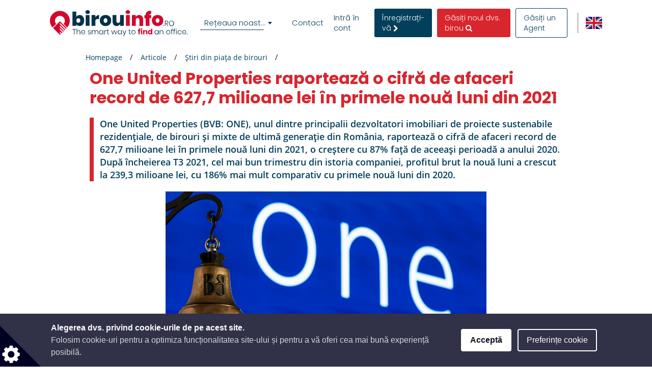

--- FILE ---
content_type: text/html; charset=utf-8
request_url: https://www.google.com/recaptcha/api2/anchor?ar=1&k=6LcHCuMZAAAAAL9nsJsX_rLXWwcp7oGhaPj1Qq3N&co=aHR0cHM6Ly93d3cuYmlyb3VpbmZvLnJvOjQ0Mw..&hl=ro&type=image&v=N67nZn4AqZkNcbeMu4prBgzg&theme=light&size=normal&anchor-ms=20000&execute-ms=30000&cb=jej4q48w2tm7
body_size: 49646
content:
<!DOCTYPE HTML><html dir="ltr" lang="ro"><head><meta http-equiv="Content-Type" content="text/html; charset=UTF-8">
<meta http-equiv="X-UA-Compatible" content="IE=edge">
<title>reCAPTCHA</title>
<style type="text/css">
/* cyrillic-ext */
@font-face {
  font-family: 'Roboto';
  font-style: normal;
  font-weight: 400;
  font-stretch: 100%;
  src: url(//fonts.gstatic.com/s/roboto/v48/KFO7CnqEu92Fr1ME7kSn66aGLdTylUAMa3GUBHMdazTgWw.woff2) format('woff2');
  unicode-range: U+0460-052F, U+1C80-1C8A, U+20B4, U+2DE0-2DFF, U+A640-A69F, U+FE2E-FE2F;
}
/* cyrillic */
@font-face {
  font-family: 'Roboto';
  font-style: normal;
  font-weight: 400;
  font-stretch: 100%;
  src: url(//fonts.gstatic.com/s/roboto/v48/KFO7CnqEu92Fr1ME7kSn66aGLdTylUAMa3iUBHMdazTgWw.woff2) format('woff2');
  unicode-range: U+0301, U+0400-045F, U+0490-0491, U+04B0-04B1, U+2116;
}
/* greek-ext */
@font-face {
  font-family: 'Roboto';
  font-style: normal;
  font-weight: 400;
  font-stretch: 100%;
  src: url(//fonts.gstatic.com/s/roboto/v48/KFO7CnqEu92Fr1ME7kSn66aGLdTylUAMa3CUBHMdazTgWw.woff2) format('woff2');
  unicode-range: U+1F00-1FFF;
}
/* greek */
@font-face {
  font-family: 'Roboto';
  font-style: normal;
  font-weight: 400;
  font-stretch: 100%;
  src: url(//fonts.gstatic.com/s/roboto/v48/KFO7CnqEu92Fr1ME7kSn66aGLdTylUAMa3-UBHMdazTgWw.woff2) format('woff2');
  unicode-range: U+0370-0377, U+037A-037F, U+0384-038A, U+038C, U+038E-03A1, U+03A3-03FF;
}
/* math */
@font-face {
  font-family: 'Roboto';
  font-style: normal;
  font-weight: 400;
  font-stretch: 100%;
  src: url(//fonts.gstatic.com/s/roboto/v48/KFO7CnqEu92Fr1ME7kSn66aGLdTylUAMawCUBHMdazTgWw.woff2) format('woff2');
  unicode-range: U+0302-0303, U+0305, U+0307-0308, U+0310, U+0312, U+0315, U+031A, U+0326-0327, U+032C, U+032F-0330, U+0332-0333, U+0338, U+033A, U+0346, U+034D, U+0391-03A1, U+03A3-03A9, U+03B1-03C9, U+03D1, U+03D5-03D6, U+03F0-03F1, U+03F4-03F5, U+2016-2017, U+2034-2038, U+203C, U+2040, U+2043, U+2047, U+2050, U+2057, U+205F, U+2070-2071, U+2074-208E, U+2090-209C, U+20D0-20DC, U+20E1, U+20E5-20EF, U+2100-2112, U+2114-2115, U+2117-2121, U+2123-214F, U+2190, U+2192, U+2194-21AE, U+21B0-21E5, U+21F1-21F2, U+21F4-2211, U+2213-2214, U+2216-22FF, U+2308-230B, U+2310, U+2319, U+231C-2321, U+2336-237A, U+237C, U+2395, U+239B-23B7, U+23D0, U+23DC-23E1, U+2474-2475, U+25AF, U+25B3, U+25B7, U+25BD, U+25C1, U+25CA, U+25CC, U+25FB, U+266D-266F, U+27C0-27FF, U+2900-2AFF, U+2B0E-2B11, U+2B30-2B4C, U+2BFE, U+3030, U+FF5B, U+FF5D, U+1D400-1D7FF, U+1EE00-1EEFF;
}
/* symbols */
@font-face {
  font-family: 'Roboto';
  font-style: normal;
  font-weight: 400;
  font-stretch: 100%;
  src: url(//fonts.gstatic.com/s/roboto/v48/KFO7CnqEu92Fr1ME7kSn66aGLdTylUAMaxKUBHMdazTgWw.woff2) format('woff2');
  unicode-range: U+0001-000C, U+000E-001F, U+007F-009F, U+20DD-20E0, U+20E2-20E4, U+2150-218F, U+2190, U+2192, U+2194-2199, U+21AF, U+21E6-21F0, U+21F3, U+2218-2219, U+2299, U+22C4-22C6, U+2300-243F, U+2440-244A, U+2460-24FF, U+25A0-27BF, U+2800-28FF, U+2921-2922, U+2981, U+29BF, U+29EB, U+2B00-2BFF, U+4DC0-4DFF, U+FFF9-FFFB, U+10140-1018E, U+10190-1019C, U+101A0, U+101D0-101FD, U+102E0-102FB, U+10E60-10E7E, U+1D2C0-1D2D3, U+1D2E0-1D37F, U+1F000-1F0FF, U+1F100-1F1AD, U+1F1E6-1F1FF, U+1F30D-1F30F, U+1F315, U+1F31C, U+1F31E, U+1F320-1F32C, U+1F336, U+1F378, U+1F37D, U+1F382, U+1F393-1F39F, U+1F3A7-1F3A8, U+1F3AC-1F3AF, U+1F3C2, U+1F3C4-1F3C6, U+1F3CA-1F3CE, U+1F3D4-1F3E0, U+1F3ED, U+1F3F1-1F3F3, U+1F3F5-1F3F7, U+1F408, U+1F415, U+1F41F, U+1F426, U+1F43F, U+1F441-1F442, U+1F444, U+1F446-1F449, U+1F44C-1F44E, U+1F453, U+1F46A, U+1F47D, U+1F4A3, U+1F4B0, U+1F4B3, U+1F4B9, U+1F4BB, U+1F4BF, U+1F4C8-1F4CB, U+1F4D6, U+1F4DA, U+1F4DF, U+1F4E3-1F4E6, U+1F4EA-1F4ED, U+1F4F7, U+1F4F9-1F4FB, U+1F4FD-1F4FE, U+1F503, U+1F507-1F50B, U+1F50D, U+1F512-1F513, U+1F53E-1F54A, U+1F54F-1F5FA, U+1F610, U+1F650-1F67F, U+1F687, U+1F68D, U+1F691, U+1F694, U+1F698, U+1F6AD, U+1F6B2, U+1F6B9-1F6BA, U+1F6BC, U+1F6C6-1F6CF, U+1F6D3-1F6D7, U+1F6E0-1F6EA, U+1F6F0-1F6F3, U+1F6F7-1F6FC, U+1F700-1F7FF, U+1F800-1F80B, U+1F810-1F847, U+1F850-1F859, U+1F860-1F887, U+1F890-1F8AD, U+1F8B0-1F8BB, U+1F8C0-1F8C1, U+1F900-1F90B, U+1F93B, U+1F946, U+1F984, U+1F996, U+1F9E9, U+1FA00-1FA6F, U+1FA70-1FA7C, U+1FA80-1FA89, U+1FA8F-1FAC6, U+1FACE-1FADC, U+1FADF-1FAE9, U+1FAF0-1FAF8, U+1FB00-1FBFF;
}
/* vietnamese */
@font-face {
  font-family: 'Roboto';
  font-style: normal;
  font-weight: 400;
  font-stretch: 100%;
  src: url(//fonts.gstatic.com/s/roboto/v48/KFO7CnqEu92Fr1ME7kSn66aGLdTylUAMa3OUBHMdazTgWw.woff2) format('woff2');
  unicode-range: U+0102-0103, U+0110-0111, U+0128-0129, U+0168-0169, U+01A0-01A1, U+01AF-01B0, U+0300-0301, U+0303-0304, U+0308-0309, U+0323, U+0329, U+1EA0-1EF9, U+20AB;
}
/* latin-ext */
@font-face {
  font-family: 'Roboto';
  font-style: normal;
  font-weight: 400;
  font-stretch: 100%;
  src: url(//fonts.gstatic.com/s/roboto/v48/KFO7CnqEu92Fr1ME7kSn66aGLdTylUAMa3KUBHMdazTgWw.woff2) format('woff2');
  unicode-range: U+0100-02BA, U+02BD-02C5, U+02C7-02CC, U+02CE-02D7, U+02DD-02FF, U+0304, U+0308, U+0329, U+1D00-1DBF, U+1E00-1E9F, U+1EF2-1EFF, U+2020, U+20A0-20AB, U+20AD-20C0, U+2113, U+2C60-2C7F, U+A720-A7FF;
}
/* latin */
@font-face {
  font-family: 'Roboto';
  font-style: normal;
  font-weight: 400;
  font-stretch: 100%;
  src: url(//fonts.gstatic.com/s/roboto/v48/KFO7CnqEu92Fr1ME7kSn66aGLdTylUAMa3yUBHMdazQ.woff2) format('woff2');
  unicode-range: U+0000-00FF, U+0131, U+0152-0153, U+02BB-02BC, U+02C6, U+02DA, U+02DC, U+0304, U+0308, U+0329, U+2000-206F, U+20AC, U+2122, U+2191, U+2193, U+2212, U+2215, U+FEFF, U+FFFD;
}
/* cyrillic-ext */
@font-face {
  font-family: 'Roboto';
  font-style: normal;
  font-weight: 500;
  font-stretch: 100%;
  src: url(//fonts.gstatic.com/s/roboto/v48/KFO7CnqEu92Fr1ME7kSn66aGLdTylUAMa3GUBHMdazTgWw.woff2) format('woff2');
  unicode-range: U+0460-052F, U+1C80-1C8A, U+20B4, U+2DE0-2DFF, U+A640-A69F, U+FE2E-FE2F;
}
/* cyrillic */
@font-face {
  font-family: 'Roboto';
  font-style: normal;
  font-weight: 500;
  font-stretch: 100%;
  src: url(//fonts.gstatic.com/s/roboto/v48/KFO7CnqEu92Fr1ME7kSn66aGLdTylUAMa3iUBHMdazTgWw.woff2) format('woff2');
  unicode-range: U+0301, U+0400-045F, U+0490-0491, U+04B0-04B1, U+2116;
}
/* greek-ext */
@font-face {
  font-family: 'Roboto';
  font-style: normal;
  font-weight: 500;
  font-stretch: 100%;
  src: url(//fonts.gstatic.com/s/roboto/v48/KFO7CnqEu92Fr1ME7kSn66aGLdTylUAMa3CUBHMdazTgWw.woff2) format('woff2');
  unicode-range: U+1F00-1FFF;
}
/* greek */
@font-face {
  font-family: 'Roboto';
  font-style: normal;
  font-weight: 500;
  font-stretch: 100%;
  src: url(//fonts.gstatic.com/s/roboto/v48/KFO7CnqEu92Fr1ME7kSn66aGLdTylUAMa3-UBHMdazTgWw.woff2) format('woff2');
  unicode-range: U+0370-0377, U+037A-037F, U+0384-038A, U+038C, U+038E-03A1, U+03A3-03FF;
}
/* math */
@font-face {
  font-family: 'Roboto';
  font-style: normal;
  font-weight: 500;
  font-stretch: 100%;
  src: url(//fonts.gstatic.com/s/roboto/v48/KFO7CnqEu92Fr1ME7kSn66aGLdTylUAMawCUBHMdazTgWw.woff2) format('woff2');
  unicode-range: U+0302-0303, U+0305, U+0307-0308, U+0310, U+0312, U+0315, U+031A, U+0326-0327, U+032C, U+032F-0330, U+0332-0333, U+0338, U+033A, U+0346, U+034D, U+0391-03A1, U+03A3-03A9, U+03B1-03C9, U+03D1, U+03D5-03D6, U+03F0-03F1, U+03F4-03F5, U+2016-2017, U+2034-2038, U+203C, U+2040, U+2043, U+2047, U+2050, U+2057, U+205F, U+2070-2071, U+2074-208E, U+2090-209C, U+20D0-20DC, U+20E1, U+20E5-20EF, U+2100-2112, U+2114-2115, U+2117-2121, U+2123-214F, U+2190, U+2192, U+2194-21AE, U+21B0-21E5, U+21F1-21F2, U+21F4-2211, U+2213-2214, U+2216-22FF, U+2308-230B, U+2310, U+2319, U+231C-2321, U+2336-237A, U+237C, U+2395, U+239B-23B7, U+23D0, U+23DC-23E1, U+2474-2475, U+25AF, U+25B3, U+25B7, U+25BD, U+25C1, U+25CA, U+25CC, U+25FB, U+266D-266F, U+27C0-27FF, U+2900-2AFF, U+2B0E-2B11, U+2B30-2B4C, U+2BFE, U+3030, U+FF5B, U+FF5D, U+1D400-1D7FF, U+1EE00-1EEFF;
}
/* symbols */
@font-face {
  font-family: 'Roboto';
  font-style: normal;
  font-weight: 500;
  font-stretch: 100%;
  src: url(//fonts.gstatic.com/s/roboto/v48/KFO7CnqEu92Fr1ME7kSn66aGLdTylUAMaxKUBHMdazTgWw.woff2) format('woff2');
  unicode-range: U+0001-000C, U+000E-001F, U+007F-009F, U+20DD-20E0, U+20E2-20E4, U+2150-218F, U+2190, U+2192, U+2194-2199, U+21AF, U+21E6-21F0, U+21F3, U+2218-2219, U+2299, U+22C4-22C6, U+2300-243F, U+2440-244A, U+2460-24FF, U+25A0-27BF, U+2800-28FF, U+2921-2922, U+2981, U+29BF, U+29EB, U+2B00-2BFF, U+4DC0-4DFF, U+FFF9-FFFB, U+10140-1018E, U+10190-1019C, U+101A0, U+101D0-101FD, U+102E0-102FB, U+10E60-10E7E, U+1D2C0-1D2D3, U+1D2E0-1D37F, U+1F000-1F0FF, U+1F100-1F1AD, U+1F1E6-1F1FF, U+1F30D-1F30F, U+1F315, U+1F31C, U+1F31E, U+1F320-1F32C, U+1F336, U+1F378, U+1F37D, U+1F382, U+1F393-1F39F, U+1F3A7-1F3A8, U+1F3AC-1F3AF, U+1F3C2, U+1F3C4-1F3C6, U+1F3CA-1F3CE, U+1F3D4-1F3E0, U+1F3ED, U+1F3F1-1F3F3, U+1F3F5-1F3F7, U+1F408, U+1F415, U+1F41F, U+1F426, U+1F43F, U+1F441-1F442, U+1F444, U+1F446-1F449, U+1F44C-1F44E, U+1F453, U+1F46A, U+1F47D, U+1F4A3, U+1F4B0, U+1F4B3, U+1F4B9, U+1F4BB, U+1F4BF, U+1F4C8-1F4CB, U+1F4D6, U+1F4DA, U+1F4DF, U+1F4E3-1F4E6, U+1F4EA-1F4ED, U+1F4F7, U+1F4F9-1F4FB, U+1F4FD-1F4FE, U+1F503, U+1F507-1F50B, U+1F50D, U+1F512-1F513, U+1F53E-1F54A, U+1F54F-1F5FA, U+1F610, U+1F650-1F67F, U+1F687, U+1F68D, U+1F691, U+1F694, U+1F698, U+1F6AD, U+1F6B2, U+1F6B9-1F6BA, U+1F6BC, U+1F6C6-1F6CF, U+1F6D3-1F6D7, U+1F6E0-1F6EA, U+1F6F0-1F6F3, U+1F6F7-1F6FC, U+1F700-1F7FF, U+1F800-1F80B, U+1F810-1F847, U+1F850-1F859, U+1F860-1F887, U+1F890-1F8AD, U+1F8B0-1F8BB, U+1F8C0-1F8C1, U+1F900-1F90B, U+1F93B, U+1F946, U+1F984, U+1F996, U+1F9E9, U+1FA00-1FA6F, U+1FA70-1FA7C, U+1FA80-1FA89, U+1FA8F-1FAC6, U+1FACE-1FADC, U+1FADF-1FAE9, U+1FAF0-1FAF8, U+1FB00-1FBFF;
}
/* vietnamese */
@font-face {
  font-family: 'Roboto';
  font-style: normal;
  font-weight: 500;
  font-stretch: 100%;
  src: url(//fonts.gstatic.com/s/roboto/v48/KFO7CnqEu92Fr1ME7kSn66aGLdTylUAMa3OUBHMdazTgWw.woff2) format('woff2');
  unicode-range: U+0102-0103, U+0110-0111, U+0128-0129, U+0168-0169, U+01A0-01A1, U+01AF-01B0, U+0300-0301, U+0303-0304, U+0308-0309, U+0323, U+0329, U+1EA0-1EF9, U+20AB;
}
/* latin-ext */
@font-face {
  font-family: 'Roboto';
  font-style: normal;
  font-weight: 500;
  font-stretch: 100%;
  src: url(//fonts.gstatic.com/s/roboto/v48/KFO7CnqEu92Fr1ME7kSn66aGLdTylUAMa3KUBHMdazTgWw.woff2) format('woff2');
  unicode-range: U+0100-02BA, U+02BD-02C5, U+02C7-02CC, U+02CE-02D7, U+02DD-02FF, U+0304, U+0308, U+0329, U+1D00-1DBF, U+1E00-1E9F, U+1EF2-1EFF, U+2020, U+20A0-20AB, U+20AD-20C0, U+2113, U+2C60-2C7F, U+A720-A7FF;
}
/* latin */
@font-face {
  font-family: 'Roboto';
  font-style: normal;
  font-weight: 500;
  font-stretch: 100%;
  src: url(//fonts.gstatic.com/s/roboto/v48/KFO7CnqEu92Fr1ME7kSn66aGLdTylUAMa3yUBHMdazQ.woff2) format('woff2');
  unicode-range: U+0000-00FF, U+0131, U+0152-0153, U+02BB-02BC, U+02C6, U+02DA, U+02DC, U+0304, U+0308, U+0329, U+2000-206F, U+20AC, U+2122, U+2191, U+2193, U+2212, U+2215, U+FEFF, U+FFFD;
}
/* cyrillic-ext */
@font-face {
  font-family: 'Roboto';
  font-style: normal;
  font-weight: 900;
  font-stretch: 100%;
  src: url(//fonts.gstatic.com/s/roboto/v48/KFO7CnqEu92Fr1ME7kSn66aGLdTylUAMa3GUBHMdazTgWw.woff2) format('woff2');
  unicode-range: U+0460-052F, U+1C80-1C8A, U+20B4, U+2DE0-2DFF, U+A640-A69F, U+FE2E-FE2F;
}
/* cyrillic */
@font-face {
  font-family: 'Roboto';
  font-style: normal;
  font-weight: 900;
  font-stretch: 100%;
  src: url(//fonts.gstatic.com/s/roboto/v48/KFO7CnqEu92Fr1ME7kSn66aGLdTylUAMa3iUBHMdazTgWw.woff2) format('woff2');
  unicode-range: U+0301, U+0400-045F, U+0490-0491, U+04B0-04B1, U+2116;
}
/* greek-ext */
@font-face {
  font-family: 'Roboto';
  font-style: normal;
  font-weight: 900;
  font-stretch: 100%;
  src: url(//fonts.gstatic.com/s/roboto/v48/KFO7CnqEu92Fr1ME7kSn66aGLdTylUAMa3CUBHMdazTgWw.woff2) format('woff2');
  unicode-range: U+1F00-1FFF;
}
/* greek */
@font-face {
  font-family: 'Roboto';
  font-style: normal;
  font-weight: 900;
  font-stretch: 100%;
  src: url(//fonts.gstatic.com/s/roboto/v48/KFO7CnqEu92Fr1ME7kSn66aGLdTylUAMa3-UBHMdazTgWw.woff2) format('woff2');
  unicode-range: U+0370-0377, U+037A-037F, U+0384-038A, U+038C, U+038E-03A1, U+03A3-03FF;
}
/* math */
@font-face {
  font-family: 'Roboto';
  font-style: normal;
  font-weight: 900;
  font-stretch: 100%;
  src: url(//fonts.gstatic.com/s/roboto/v48/KFO7CnqEu92Fr1ME7kSn66aGLdTylUAMawCUBHMdazTgWw.woff2) format('woff2');
  unicode-range: U+0302-0303, U+0305, U+0307-0308, U+0310, U+0312, U+0315, U+031A, U+0326-0327, U+032C, U+032F-0330, U+0332-0333, U+0338, U+033A, U+0346, U+034D, U+0391-03A1, U+03A3-03A9, U+03B1-03C9, U+03D1, U+03D5-03D6, U+03F0-03F1, U+03F4-03F5, U+2016-2017, U+2034-2038, U+203C, U+2040, U+2043, U+2047, U+2050, U+2057, U+205F, U+2070-2071, U+2074-208E, U+2090-209C, U+20D0-20DC, U+20E1, U+20E5-20EF, U+2100-2112, U+2114-2115, U+2117-2121, U+2123-214F, U+2190, U+2192, U+2194-21AE, U+21B0-21E5, U+21F1-21F2, U+21F4-2211, U+2213-2214, U+2216-22FF, U+2308-230B, U+2310, U+2319, U+231C-2321, U+2336-237A, U+237C, U+2395, U+239B-23B7, U+23D0, U+23DC-23E1, U+2474-2475, U+25AF, U+25B3, U+25B7, U+25BD, U+25C1, U+25CA, U+25CC, U+25FB, U+266D-266F, U+27C0-27FF, U+2900-2AFF, U+2B0E-2B11, U+2B30-2B4C, U+2BFE, U+3030, U+FF5B, U+FF5D, U+1D400-1D7FF, U+1EE00-1EEFF;
}
/* symbols */
@font-face {
  font-family: 'Roboto';
  font-style: normal;
  font-weight: 900;
  font-stretch: 100%;
  src: url(//fonts.gstatic.com/s/roboto/v48/KFO7CnqEu92Fr1ME7kSn66aGLdTylUAMaxKUBHMdazTgWw.woff2) format('woff2');
  unicode-range: U+0001-000C, U+000E-001F, U+007F-009F, U+20DD-20E0, U+20E2-20E4, U+2150-218F, U+2190, U+2192, U+2194-2199, U+21AF, U+21E6-21F0, U+21F3, U+2218-2219, U+2299, U+22C4-22C6, U+2300-243F, U+2440-244A, U+2460-24FF, U+25A0-27BF, U+2800-28FF, U+2921-2922, U+2981, U+29BF, U+29EB, U+2B00-2BFF, U+4DC0-4DFF, U+FFF9-FFFB, U+10140-1018E, U+10190-1019C, U+101A0, U+101D0-101FD, U+102E0-102FB, U+10E60-10E7E, U+1D2C0-1D2D3, U+1D2E0-1D37F, U+1F000-1F0FF, U+1F100-1F1AD, U+1F1E6-1F1FF, U+1F30D-1F30F, U+1F315, U+1F31C, U+1F31E, U+1F320-1F32C, U+1F336, U+1F378, U+1F37D, U+1F382, U+1F393-1F39F, U+1F3A7-1F3A8, U+1F3AC-1F3AF, U+1F3C2, U+1F3C4-1F3C6, U+1F3CA-1F3CE, U+1F3D4-1F3E0, U+1F3ED, U+1F3F1-1F3F3, U+1F3F5-1F3F7, U+1F408, U+1F415, U+1F41F, U+1F426, U+1F43F, U+1F441-1F442, U+1F444, U+1F446-1F449, U+1F44C-1F44E, U+1F453, U+1F46A, U+1F47D, U+1F4A3, U+1F4B0, U+1F4B3, U+1F4B9, U+1F4BB, U+1F4BF, U+1F4C8-1F4CB, U+1F4D6, U+1F4DA, U+1F4DF, U+1F4E3-1F4E6, U+1F4EA-1F4ED, U+1F4F7, U+1F4F9-1F4FB, U+1F4FD-1F4FE, U+1F503, U+1F507-1F50B, U+1F50D, U+1F512-1F513, U+1F53E-1F54A, U+1F54F-1F5FA, U+1F610, U+1F650-1F67F, U+1F687, U+1F68D, U+1F691, U+1F694, U+1F698, U+1F6AD, U+1F6B2, U+1F6B9-1F6BA, U+1F6BC, U+1F6C6-1F6CF, U+1F6D3-1F6D7, U+1F6E0-1F6EA, U+1F6F0-1F6F3, U+1F6F7-1F6FC, U+1F700-1F7FF, U+1F800-1F80B, U+1F810-1F847, U+1F850-1F859, U+1F860-1F887, U+1F890-1F8AD, U+1F8B0-1F8BB, U+1F8C0-1F8C1, U+1F900-1F90B, U+1F93B, U+1F946, U+1F984, U+1F996, U+1F9E9, U+1FA00-1FA6F, U+1FA70-1FA7C, U+1FA80-1FA89, U+1FA8F-1FAC6, U+1FACE-1FADC, U+1FADF-1FAE9, U+1FAF0-1FAF8, U+1FB00-1FBFF;
}
/* vietnamese */
@font-face {
  font-family: 'Roboto';
  font-style: normal;
  font-weight: 900;
  font-stretch: 100%;
  src: url(//fonts.gstatic.com/s/roboto/v48/KFO7CnqEu92Fr1ME7kSn66aGLdTylUAMa3OUBHMdazTgWw.woff2) format('woff2');
  unicode-range: U+0102-0103, U+0110-0111, U+0128-0129, U+0168-0169, U+01A0-01A1, U+01AF-01B0, U+0300-0301, U+0303-0304, U+0308-0309, U+0323, U+0329, U+1EA0-1EF9, U+20AB;
}
/* latin-ext */
@font-face {
  font-family: 'Roboto';
  font-style: normal;
  font-weight: 900;
  font-stretch: 100%;
  src: url(//fonts.gstatic.com/s/roboto/v48/KFO7CnqEu92Fr1ME7kSn66aGLdTylUAMa3KUBHMdazTgWw.woff2) format('woff2');
  unicode-range: U+0100-02BA, U+02BD-02C5, U+02C7-02CC, U+02CE-02D7, U+02DD-02FF, U+0304, U+0308, U+0329, U+1D00-1DBF, U+1E00-1E9F, U+1EF2-1EFF, U+2020, U+20A0-20AB, U+20AD-20C0, U+2113, U+2C60-2C7F, U+A720-A7FF;
}
/* latin */
@font-face {
  font-family: 'Roboto';
  font-style: normal;
  font-weight: 900;
  font-stretch: 100%;
  src: url(//fonts.gstatic.com/s/roboto/v48/KFO7CnqEu92Fr1ME7kSn66aGLdTylUAMa3yUBHMdazQ.woff2) format('woff2');
  unicode-range: U+0000-00FF, U+0131, U+0152-0153, U+02BB-02BC, U+02C6, U+02DA, U+02DC, U+0304, U+0308, U+0329, U+2000-206F, U+20AC, U+2122, U+2191, U+2193, U+2212, U+2215, U+FEFF, U+FFFD;
}

</style>
<link rel="stylesheet" type="text/css" href="https://www.gstatic.com/recaptcha/releases/N67nZn4AqZkNcbeMu4prBgzg/styles__ltr.css">
<script nonce="wQyYjqn9wd728OuYJQyZtQ" type="text/javascript">window['__recaptcha_api'] = 'https://www.google.com/recaptcha/api2/';</script>
<script type="text/javascript" src="https://www.gstatic.com/recaptcha/releases/N67nZn4AqZkNcbeMu4prBgzg/recaptcha__ro.js" nonce="wQyYjqn9wd728OuYJQyZtQ">
      
    </script></head>
<body><div id="rc-anchor-alert" class="rc-anchor-alert"></div>
<input type="hidden" id="recaptcha-token" value="[base64]">
<script type="text/javascript" nonce="wQyYjqn9wd728OuYJQyZtQ">
      recaptcha.anchor.Main.init("[\x22ainput\x22,[\x22bgdata\x22,\x22\x22,\[base64]/[base64]/MjU1Ong/[base64]/[base64]/[base64]/[base64]/[base64]/[base64]/[base64]/[base64]/[base64]/[base64]/[base64]/[base64]/[base64]/[base64]/[base64]\\u003d\x22,\[base64]\x22,\x22wpbDnsK7wpXDksKAwrXCl1pYNxzCk8OYfcKmBkl3woJYwr/ChMKZw6LDmSzCksKtwpPDhwtEEVMBJ1LCoUPDvsOyw51swrM1E8KdwqnCicOAw4sRw5FBw448wpZkwqxbG8OgCMKFHcOOXcKRw7MrHMOrasOLwq3DvjzCjMOZKErCscOgw6lnwptuYllMXRLDrHtDwonCjcOSdWY/wpfCkCfDoDwdf8KbQ095WCUQOMKQZUdUBMOFIMOjWlzDj8OteWHDmMKOwr5NdW/CrcK8wrjDk1/Dt23Dn3ZOw7fCmsKqMsOKasKYYU3DicO7fsOHwpDCtgrCqRRuwqLCvsKfw6/ChWPDij3DhsOQKsKmBUJ5HcKPw4XDvMKewoU5w4nDocOidsONw4pwwow/cT/DhcKNw4YhXw19woJSOxjCqy7Chj3ChBlzw5ANXsKRwonDohp3wpt0OVvDlTrCl8KSDVFzw5sNVMKhwrskRMKRw644B13CgmDDvBBHwp3DqMKow5Iyw4d9Ey/DrMOTw7nDmRM4woLCgD/DkcOfIGdSw6xfMsOAw4xjFMOCYsKrRsKvwpDCucK5wr0sBMKQw7sdMwXCmyonJHvDhj1Va8K9NMOyNiUlw4hXwrrDlMOBS8OQw4LDjcOEYMO/b8O8ZMK7wqnDmFLDsgYNYwE8wpvCrsKhNcKvw6vCr8K3NnI1VVNoEMOYQ1nDssOuJGvCnXQnacKGwqjDqMOmw7BRdcKFDcKCwoUpw4gjawzCtMO2w57CisKibz4ww6Q2w5DCkMKKcsKqNsORccKLNsKvM3YwwoEtVVspFj7CtHhlw5zDow1Vwq9WFSZ6U8OqGMKEwrQ/GcK8Bx8jwrsORcO1w40XeMO1w5lDw6s0CBDDqcO+w7JAC8Kkw7pVecOJSwrCnVXCqmXCoBrCjhXCkTtrT8OHbcOow7QHORgbDsKkwrjChzYrU8KIw490DcKSN8OFwp4Nwq09wqQ1w4fDt0TCmMOHeMKCLcO2Bi/DksK7wqRdCGzDg35dw41Uw4LDj2EBw6IBe1VOU1PClyAxL8KTJMKCw7hqQ8OWw4XCgMOIwrwTIwbCnMKCw4rDncKGY8K4CzNgLmMqwpAZw7cQw6ViwrzCkR/CvMKfw4kswqZ0JsODKw3CiCdMwrrCpsOWwo3CgQvCt0UQUsKnYMKMHsOZd8KROk/Cngc7Eys+dFzDjhtTwqbCjsOkYcKDw6oAWsOGNsKpBcKdTlhgQSRPDQXDsHIHwr5pw6vDpEtqf8Kmw63DpcOBFsKcw4xBCU8XOcOHwrvChBrDtgrClMOmWXdRwqogwqJ3ecKVTi7ChsOYw7DCgSXCmn5kw4fDmH3DlSrCoTFRwr/DucOMwrkIw5UhecKGFk7Cq8KOPcOVwo3DpzEewp/DrsK7NSkSYcOvJGgqdMOda1HDo8KNw5XDvk9QOysQw5rCjsO6w4pwwr3DoG7CsSZFw4jCvgd0wrYWQhsRcEvCqMKLw4/CocKJw5YvEhbCuTtewrRqV8KgRcKAwr/CryIKdBDCu0HDrlw/w5wZwrjDnjR+X0t6M8Kmw7x4w4BAwrwYw4LDtRXCogvCvsOPwoXDpSIKQMK/wrrDvTV+ScOLw47DksKnw4PDtjrCtWhiesOOJ8KMC8Ktw7fDn8K+PwUnwpjDksOKdkoGG8K6fwjCjWgswrQCYW1DXsOUQn/[base64]/Dg8Onw4XDnsKFG8Kew7/Ckh7CjUHDp3ZZwppiw50/w4xAfsK6w4vDksKSCsOtwoDDmXPDhsKgLcOcwpjCiMKuw67CnMKswrlxwrIxwoIkTDrDgRXChWVWScKLbMObZ8KHw4fChxxMw7MKPSrDkkcjwo1HUwLDnsKew53DgsOawrTCgBZ5w4bDosO/DsOywoxtwq4UasKmw7BoZ8KwworDgAfCtsKuw5zDgTxrHcOKwrVJPjXCgsKqDV3DpMO+H0F3KyTDkFvCn0RswqU5XMKvasOsw7fCv8KtB2bDmsOJwqHDl8KUw6Fcw4ddVMKxwpzCssKNw6bDs27CgcKvDi5XY1/[base64]/DlsKjw7fDv07Cg8OFw4ZEb17DnGrCuQwjwp96I8K6QMO0wqNXcE0bVcOfwrpwKsKVdAbDmSTDpR0/IjAhO8K0woxWQsKZwodjwp5tw4DCiF1BwoFUehrDjsO0LsOXAgHDtDBFAHjDmG7ChMK+bcO8GQMgd1jDkMOjw5HDjyLCljkswr/ChCDCksKbw5XDtcOdNsKCw4bDqcO6Sw0pD8KKw53DpmNfw7XDvmHDpsK+NkbDllBJdVg3w57CrVbCpMKjwpLDvlZ1w4sFw7Bow60edVzCiifCnsKNw6fDn8K3W8K+GUg7RXLDj8OOFA/[base64]/CtcK7wqLDtjE+JMKRPRjDmynCtELCmDfCuGEjw7RAE8Kfwo/Dt8O2wpsVfVnCmw4bE3DClsO5YcK2JQVIw7hXW8OsLsKQwp/CusO2VT7DgsK7w5TCrDJ5wpfCmcOsKsOja8OEER7Cq8KpY8OBejsCw6sLwpDCrMO5OcOYAsKZwofDuyvCmlk5w7jDnB7DtiJiwpzCmw4Lw4tfXmFBw7s7w6J/LGrDtzTDpcKDw4LCuEHCtMKcOcOJG0JITcKbYsOFwpbDkSHCjsO4CMO1KyzCp8OjwrPDn8KNCzXCrsOfZ8K1wp9fwq7Cs8OtwobCo8OgbjTCnn/CscKNw64YwrvCscKtHiEFFmsWwrfCv1RxKDfCnQFpwpfDt8Kbw5MGLcOxw4Zbwph7wpAERwTCl8Kpw6EvQcOWwpUCZ8K0woRNwqzCjTxeM8K8wo3CqMKXw494woDDrwDDsCcDCDMEXlDCusKiw4BffFAXw63DssKpw6/CpEXChMO/X2UGwrfDmUMCG8K8wpDDpMOFe8KkJsOCwoTCpFJeB1fDphjDt8O2wqvDlFvCi8OqITvDjcKhw5E7e0HCnXXDjBDDuinCuiQrw7DDoz5acxpGY8KZczAfcg3ClsKHYXkPQMOPHcOIwqsEw65IVcKLVFA4wrPCr8KBHRbDqcKyAsKvw7B5wq43WgFIw5XChz/DmDNSw5plw7EVEMO5wrlwSCbDg8KRRHpvw4PDmMKdwo7Dq8KxwqbCrXXDrxPCuUnDvGrDgsK/XWLCtmkcGMK/w7hSw5rClVnDs8OUOmTDkVrDpsO8dsOYFsKvwr/CnX4aw4Unw4wtEMKgw4leworDvzbDpMKPHzHDqwceOsOLViDCnxImRx50AcKSw6zDvMOZw6EjcGfCrMO1fRVswq4GV2nCnCzCh8K7GsKiWcOuX8KMw5rClQrCqFLCvsKRwrpJw71SAcKVwqDChgDDrkjDlBHDixHDiTbCsE/DggUNXlrCowAPcgh/IMK3ahnDsMO7wpvDpMK4wrBLw7Iyw53DsWHCuXpTRMKmPDMcfxzCksOtCEDCv8OTwonDigh1GUPCjsKPwrV/YcKmwptawrIWKMO/NBEkLcOzw5hlW2d5wrszccODwo83woFZA8O2TBTChsKaw5YhwpbDjcOMJsKDwrptWsKPTFLDsn/CiF7CpFh3w4pbXBJLYh7DmSEFNcOtwpVsw5rCp8OHwrrCmU8dKsOySMOtcylnF8OLw7A2worCh25SwpcRw5AYwp7DhicKPjdUQMOQwqHDtmnCnsKfwpfDnzfCq0bCmWc6wr/[base64]/csOzwr4BIFzDpsKfdHLCusK7BEd6XMOIDcKgN8K2w5PChcOMw5VoZ8OvAMOIw6YINkjDjMKNcljCridLwr8Vw4NFDF/DnGhUwqAmMDbCnCLCssOjwqorw6V/D8OhCsKPSsO2acOdw67DsMOvw4TCj3kZw50TDV5kdDgcAMKzX8KsB8KscMKJUAUKwrgxwpPCjMKoGMOFUsKNwp5IOMOxwqk/[base64]/Cv8OSwoAiLWZYwp03byrDk13CjHJmw7jCg8KvTxjCtQ4HZcODBcOCw6XDigMTw7tpw6LCqj1EMcOiw4vCo8KMwpbDiMKXwppTEMOswo03wpHDqSMlX1sAV8K/[base64]/DrsOHwqjCrMK8IMOGw4jCpiLCvcOVwoQIfMKwIlB2woHCscOyw5DCpgXDgXkNw43DuksCw6d9w6rCu8OODwzChMO/w48JwoDCr0taVVDCtTDDhMKTw57DuMKgDsK7wqddQcO+wrHDksOyfEjDuHXCuDdfwqPDnQzDpMKYBDkcKELCjcOvXcK8fFrCrS7CqMKzwpYLwrjCtlPDu2low5LDoXrDoAvDg8ONcsKswo/DhkIrKHbDj0gRBcKTQcOsU0UGImLDoGsgaELCtyp9w6F8wpXDtMORacOtw4PCtcOnw4/DoXBaMcO1Ti3CmV0fw7bCucOlQzkLO8K0w7xnwrMYKC/[base64]/JnXCpBFvBsK8ScOXMsKMwpopIE3Cs8OjR8Kzw7bDtcOxwoYxOS1zw4HDkMKvDsOtwq0BYF7DoizDncOYQcOaFmYWw43DpMKuw78SbsOzwrNEP8K7w4NhJsO3w5lmVsKCOG48wrVPw7TCkcKKwrHDgMK6S8OAwqLCgldTw4bCrW/[base64]/CosOLwrrCp0ktwq/CrlxVwq7CkzZ8egHCtEDDksKjw6Ikw7bCvsO+wqXDr8KWw69ZbCQNBcKMOHsBw6XCncONM8OSJcOPR8Ovw63CvAoXI8O7VsOHwqt7w6HDkjHDti/[base64]/DpcK0w4rDu8KyTXHCiyXCgVbDpCrCo8KTQ8KiE8KqwqNkMMKpw45QcMK5wqgWZ8ODwoh0c1JUaH7DqcORTkDCqA3CtHPDhFzCo1NJGcOXfCw3wp7DgsKAw7w9wq4JQcKhbC/Dv33Cj8KIw64wdXvDj8KdwronMMKCwpLDrMOmM8KXwqnDglUHwpzDuhpfAMOSw4rCgsKPGcK9FMO/w7BcU8KNw5Z8aMOCwrDCliLCvcObdmjCusK1A8ONdcO4wo3CocOBYn/[base64]/H8KDGnAqYcOZdl8bw4cqNsOiwp/[base64]/[base64]/[base64]/CpQEzw7zCvMKzLk3DrcKOw5XCp8OcwqrDu8KXwrN1wpVxwqDDoG51wq7DhU87w5jDv8KYwoZbw4nCgTIrwpfChUHCn8OXwpUPw4ZbUcOxHXBQw5jDoU7DvXXDtgLDj0jCncOcJnsDw7Qhw6HCo0HCnMObw5UXw40xIcOiwpjDt8Kjwq7Chx4JwoXCrsOJShwFwq/[base64]/w4PClsOxDUNqwqcYwpnClMKDwqJ3NcKYBw/[base64]/IANKBULCg1Iqwo7DpklIw7/Do2TCglVpw7EaJ2HCl8OfwrQgw7fDrmJtJsKdXcK5FsKJWTt3KcKvfsO4w4JKWCbDlTvDiMKBYy5PFy8VwpsnLcODw6N/wp/Dkm9Lw63CiSXDosO2wpbDqh/[base64]/wpbChlBJw43DhMOmccOzw7PCqcOocGkmDsOPwrc3Q8OhcF07F8Osw77CgcOjw4/[base64]/Ry0UFW7CvMK8GsOoI0psNmjDoHNmAgEGw741U1fDrzcQeVvCjXB5w4J7w59UZsKVfcO4w5DDhsOnacOiwrA5LnU/d8Kzw6TDqMK3wpgawpQyw5PDqsO3ZMOowoAeacK3wqYnw5XCmsOFw49gXsKCDcOTQ8Okw4Bxw6lxw7d1w6zClTZOw7XDvMKYw5dCdMOPahvDtMKaTR/DkUHCjMOnw4TCsTAvw7LCr8O2TMOqPMKEwo00Q1B5w7fDmsO2wpkLNhfDjMKRwrPDhWgqw43DpsOwUk7DkMOaCnDClcOTMR7CkXYdwrTCnCXDmE18w6J4IsKHLUVfwrnCn8KVw6jDlMKbw7LDt05MNsKew7fCicKfOWAlw4PCrEpIw4TDvml3w5jCjMOSTj/Ds3fCssOKfWlgwpXCtcOTw6lwwp/CssO2w7low47CjcOEHE99MgQPFMO4w4XDlz1vw6MfFwnDqsKuWMKgI8ObAlo1wpnDsEBFwpjDnm7DtMKsw7dqe8Otw7kkbcOnR8OIw4kww67DicKXeErCksKnw53DiMOBw7LCncOdRzcHwq5/[base64]/B8O1wrZeesKpOcKvYDVNW2pTwpPDo8KETxQ9VcK8w78Uw5c+w44zOzpFABFVE8KSQMKNwrPDjsKlwqvCu3nDmcOgHsK7L8OnAsKVw6DDrMK+w5nCnx/CuSEJO3wqek7Dm8OLY8OyNcKRBsKbwpEgAkdASEvCjxnCk3h5wq7DvUJLVMKBw6bDicKGw5hBw6d0wqLDhcKMwqbCvMKWP8OOw5nDvsOswpg9RA7CjcK2wqrCqcOzOkbDiMKAwqjDgsKsfivDiTx/wq9ReMO/w6XDkxwYw7wZaMK/QlAkH1VAwpbDsnoBNcOVQMKhLk0Uc2QWaMO8w4XDn8KdbcKwN3BwAH3CgAcXbhDCjMKdwpLCrHDDuGPCqMOfwrrCqAPDni/CvMORP8KlP8KcwqTClMOlM8K+O8OGw4XCsQbCrWLCnXYYw4vCq8OuAxZ5wrfDlwJZw7E/w7dGwpFzA1Mtwq0Ww6FYTjhmTkrDqkbDrsOgU2BMwosEWAnCknwaesKnBMOww5rDux/CrsKcw7HCmsOXLcO2XDDCkjJBw6jDgk7Cp8Orw4oZwqzCpMKtZDTDjT8cwrfDhRZORRXDisOEwokRw4LDnUVtIcKawro2wrTDjsK7w7rDtXpXw7HChsKWwplYwpJ2OcOiw4LCicKlM8OQFsKRwqPCoMK6wq9ow5nClMKlw5pyf8K+bMO/JcOMw5nCgUTCvcOOKSDCjmDCj1U5wq7CucKGKcOdwqATwocMPHQOwroKF8KAw6giPnULw4I0wp/Dpx/Ck8KNMl4Sw5XChzJqD8OCworDmMO+wrjCkVDDoMKFQhxPwqvDrTZYHcOSwptmwqnCgcOuw5tOw6JDwrnCtWFjbj/Cl8OXDCpnw6DCqMKecBhiwpLDomrCkiofKAzCm3I8NTbCunPCoB9zEkvCvsK6w7zCuTrDvWgSK8Olw58cIcOZwowww7vClsOfKiVYwqLCjErCgRrDgUfCkQQycsOuL8KPwpt8w4DDjjJNwrXCiMKgw4vCrTfCgj9MIjrDg8O7w6QoPlkKK8K4w6LDjBfDoR5/JizDnMKHw5bCisO+TsO8w4fClyUHw49HZF8WOHbDqMOla8KOw4J7w7fChC/DlWHDtWxTf8KIa1wOTA9ce8KdG8O8w7PChgfCqMKIwoprwpjDmzfDkMOdBMOHIcKVdXpscDtZw4RsMXTDrsOtD2MMw4vDvCJKR8O2Z3LDpxzDtk8cJcOLFXzDhcOgwrTCt1s2wr3DqiRzGcOPBlAFRQHChcOzwpYXdRTDn8KrwpDCpcKBwqUNw4/Dm8KCw6jDuV/DhMKjw5zDv2zCnsKZw6fDnMOkPEzCssK5KcOiw5NvfMKAKMOhHsKqYl0Hwq1gcMK1PzXDinPDj2LCu8OzaBTCpUbChcKZwqjCnEfCq8OTwpsobH4LwqBaw684wqzDhsK9XMKBD8K5Dz/Ct8KwbsOUUjtgwqDDksKaw7zDj8K3w5XDh8Krw6Quwq/CpsOOdMOKDsOsw7Bmw700wqgESnLDosOWV8Kzw5IOw4N/wpdnKyVbw61Kw7AmJMOSHHgewpbDsMO9w5jCpcK5SyzDuDfDpgvDhETChcKnE8OyFFLDvsOqBcOcw7BZNArDnVrDgDfCjAgAwpTCtGpDwo/Ch8OdwqRKwq8uDHvDpMOJwpA+Oi8JccO7w6jDocKcAsKQGsKgwr07EMOzw53DrMKOLgl3wpnCsjMQaDVbwrjCvcOTDsOFTzvCsg94wq5EFGfChcOawoxRZyEeOsOWwqRLJcKuLMKGwr9Zw5RDORHCq3xjwq/Cq8KcCmYQw5g4wp4wUcKnw4zCmnHDusKaecOqw5jCnhl2czTDjMO1woTCnmzDlDYdw5ZXM1fCq8OpwqsRQ8OYF8K/WXlOw6jDvkI1w4gafWvDucOYGmVswp4Kw7bCn8O7wpEYwo3CrMOEF8Ktw40SSSB/Dzd2Q8ObecOLw54awrMqw4ZSasOTcypwKB0dw73DljnDvMKkLiIIckEtw4XCvGlPf15jB07DsQfCowMtVlkhw6zDq2rCoRRve38WcGcuBsKdw5YrOy/CvcKowqEFwqskY8OpLMKDFRJJLcO6wqB4wo9Mw7DDssOdZ8OkFSHDu8KsGsKswrfCsjtOw7rDqk3CvRfCksOuw6bDmsOtwqoRw5QeUCciwok4WgVowrfDocOMF8Kbw4jCtMKtw48XMsKLHilYw6o/PMOFw7o/w4tlfsK5w6xdw5MJwp/CjcOTBBvDrGvCmMOQw4jCs3N+WcOxw7DDqgs4F3jDgU84w4YHJ8Krw493Wl/[base64]/DvRsDwpDDscKXw6B7fQLDoz7Ch8OFw7gXw5fDo8OXwqzCtlrCr8KQwrbDscKww48XDi3CrFfDuSs2O2rDmW9gw74Hw43CuFzClmHCssK3wqvCgCw3wrfCmsKwwpJgT8OywrcTIk/DmFh+QsKRwqw3w5TChMOAwonDksOAHS7DhcKdwqPChRTDosO+O8KEw4TCscKTwpHCrzYxOcKjSFRPw65CwpovwoJ6w5pMw7DDuGIOCcO0wo5Iw5hAAXIPwrfDhEXDpsKJwpzCkhLDrsKiw4rDn8OVHHJ0NGgQNg8rdMOYw4/[base64]/[base64]/CuHhjwqwlwqgHbsOfwrzCsgTCi0RSb8K1R8KJwqAIMUpbDAEMbsKFwqfCrCbDjcKiwr3CnzcjARA2Wzh8w7sRw6DDp2trwqTDrQ/Cjm3DmMOdIsOQUMKVwohrSA7Dp8KxA3jDn8KPwp3Dsx3DkUdLw7PCnDlVwoHDmEbCicOAw65kw43DqcO4w5EZwq5RwroIw5o/K8OpL8OAJRLDpMOjKwU9Y8O4w6AUw4HDs2bCrj5+w47Cm8OXwoU/IcKaKWPCrsKtNsOcQ3TCql/Dm8KWaidLJjnDhsOVY2DCm8OEwojDtyDCnhHDqMKzwq5WBx8UJMOoLA5Iw7F/w6duV8KWwqFzZGDDkcO8w7nDqMK6X8OgwoYLfB/CjXfCv8KmUcOUw5rDuMKhwpvCksOkwrvDtUJlwokkUjrCmF96IGvDnBjCrMKgw6LDg0oJw6Yvw5JfwqtXVcOWQsOvHH7ClcKIw5M9AWUNOcOhLG58WsK2wqMcTMOeCcKGK8KeRxLDontzMsOKw6pHwoTCi8K/wqrDn8KWci8swq4ZP8OtwpjDlMKSKsOYC8Ktw6Now6VBw57Dsl/DvcOtCEEWaWDCuWXCjncBan9YdXnDkEnDslLDksO7RwgcQ8K6wqnDuXLDlR7DusOMwrvCvMOYwplCw5FtI2/[base64]/Ci8OXfMO/woQswqnDosKJMDrCq8KiaMOvAz4WS8KmE2zCowUGw7DDozLDjV3CtiPChCPDs0pMwqTDoxfDp8OiOzpOI8KVwoFdw6siw4LDrBI1w6hBFsKgQmjCvMKvO8OVZF/CqD3Diw8BFR1WGsOPNMOMwosYw4RjRMOAw5zDlzAYIFjCoMKiwrVXf8O8P37CqcOnwpzDjsORwoJtwpBtZn5GCVHCswHCvWjDt3nCk8KPecOzTsOaJXLDhcKSUibDgH1AUkXDnMK1PsOtwrsWPk8RZcOBcMKEwrE6S8KXw4LDmlI1DwLCsxlowqgUwo/CoFfDqCZRw6RywqfDjV/Cs8K4ZMKEwqXCqHRPwqjDtgpTc8K/WBk/w798w5kVwppxwr1xd8ONNsOSScOYO8KxA8Kaw6TCq33CulbDkMKPwrHDp8KVQV3DhAkxwrrCgsOTwpTCmsKEDiB7woBWwr/Cvzo6XcO8w4vCjA03wq1Uwq0WEcONwqnDhj4LaUdPbsK2K8K/woIAMMOCXE7DvMKCF8OBMcO2w6o/F8K6PcKPwoBZFgfCjQHCgjhuw5s/QWrDncOkccKGwqtqScK8UcKQDnTCj8OIYsKPw7XCqMKZGGQXwqJxwqTCrEtsw6/[base64]/[base64]/XMOvAF7CosKGwrYwwql6OEwtecKZwoIpw4c3wrc2bMOrwrUQwqp9HcOcDcOMw4E0wpDCpizCjcK/wpfDgMO2CzIdRMO0ZRXCuMK6wr0rwo/CosOVOsKDwprCqsOtwq8LVMKvw7N/TCXCjBAgUsKEw4zDksOKw5UoAkbDojrDpMOmX1LDowhfbMKwCD7Dq8ObV8KCP8O2wq9APMORw6LCpsOQwrzDiStCDgrDrwE1w69sw4ckHsK0wqTCmcKjw4onw4bCmQEBw5jCqcOhwqzDkkQKwoR5wrtfHsKpw6fCkSbChX/ChcODUsKQwp3CsMKnMsOaw7DDnMO2wrRhw5pTXBHDgsKTEnstwqDCp8Oawp/[base64]/DrAZMw4bCljM1XSTCtDYaRsK3w6fDmUFGJcOYalYJFcOlEBYNw5rCvcK0DT/CmsObwo/DgVMDwo7DpcOOw78Vw7PCp8OsO8OOGDp3w4vCriLDhkUvwrTCkRA/w4nDlsKyTHk0HcOrIBhpdmnDpMK9XMOewrDDh8OYUV0lwppgAMKNdMOXCMOPAcO/GcOQwoDDm8OQF1nClxQmw4rCisKgdsOZw6hZw6rDmcOUCxBpSsO2w7vCu8OrSg4TWsKuw5JywpjCqC7CpsO/[base64]/JMOEDktGw6AQwrAvNMOMX8O7EMKpf8OFBMK7w4oHfi7Dm8OFw5kaTMKKwqdqw5XCsV/CtMOWw4DClMOvw7rDhsOpw544wpJRdcOcwrJhUh3DhcOvJ8KwwqMkwqTCgALCicKnw6rDoiDCs8Kqbg4Dw77DnBAGRBtIeTNbaDx2w7nDrX97LcONT8OuCxM/[base64]/DvsKhwoTDgMK9IsOvcnPDnsKOw6DDvDDDt8KTwqB3wp9fw5zDjMKBw6ZKKxteH8Kawo9hwrLCkyNww7MVRcOFwqIewoQSS8OCR8K/[base64]/f8KRZArDpjTCosKwVFTCpEHCuwQzXcKNAn46Zm/DvMOCw6c2wp4tb8OYw7bCtEDDoMO4w6guw7rCslnDnCkDMSHCtl1NDMK4NcKnPsKWXMOzAMOOSWHDscKLP8OtwoHDicK9PsKOwqdtHy/CkHHDkBXCssOvw51sAXPCsTbChGNQwpxtw7lHw4xiYHYMwpoyNcO1w5RdwrBrIlzClsOgw53DrsOVwpkxWyrDmRQzO8OufcO0w5QFwo3CrsOaLsOUw4nDsCbDrBnCulHCoUbDs8KvUHnDhDd6EHzCvsOLwoXDocKnwo/CvsOBwqLDtAFDegRswpDDlzVlTmowEXcQVsO4woLCigUKwpvDjR1RwoIdbMKZB8OpwonCiMOkVCnDocK/K2Y3w4rDn8OncX4Tw41eYMOvwoDDssOvwrEVw7xTw7rCtMKkMsOrI3k4M8Otwr4Ow7PDqcKmSsOqwrrDtkPCtcKUTMK7asKpw7BowoTDrjdhw7/DocOsw4jCiHXCq8OidMKWWWgOHzYQXz89w5dqX8KIO8OOw6TCpMOHw4vDixXDs8K+IEHCjHvCvsOowrBkDzkwwq9Yw6RBw7XCkcOvw4bDucK1XMOMJVcxw54pwqJ/[base64]/DsnYiwoNODsOBw5vDjsKzw7lswq9Xw5zCoMKeF8Obw6I2bArCusKsJsKDwoZPwo0aw6PDvcOywrYWwpXDv8Kfw4hHw7LDisK+wrjCi8K7w7Z9LH/DlcOCJMOKwrDDh3xFwpTDi0pcw4kaw4E8KMK3w7A4w4Jsw5fCuklbwpXCu8KPN2DDjQtRAWAmwq10DMKKBlYpw6hqw53DhcOsBMKdRsOZRxDDjsK0fCnDvcKxO2w7GcO0w4nDmiTDklgZEsKnV2rCl8KYeTkoQsOYw7vDvMOeOX5mwpnDuEfDocKew5/[base64]/[base64]/DcKVCyhBwq/DknzCtGxkwpnCosKIGMOzUsKQwoDCusOxJUcYGB/Ci8KtGmjDrsOELcOZTsKuR37CrkZww5HCggvCpwfDmTo4w7/CkcK7wpHDmR9VQ8Oew4IBBio6wqhMw4krB8Kzw50qwrADIDVdwp9eeMKwwoTDgcOBw4YOLcOYw5PDqMOGwrgBETvDqcKDYMKVYB/DviYawo/DmCLCsS5jwpbCrcK2C8KVQAXCqMKqw5pDKsKWw43DmxF5wos8LcKUR8Orw6fChsOQNsK8w41WCsODEsO/[base64]/MsOGPMOXMCR1CXTDtVLCpRw6w6vDicKjwq1NES7CulV6PsKGw4XCrRjDu2HCosKpaMKow7A1RMKrHS17wr9EAMOCdBtOwrPComwsITsFw6HDihECwrwgwr4HclNRSMKxw4E+wp58SsOww5A9OsOOJ8KTBVnDt8KHNlB/[base64]/[base64]/wpHDq3vCoBbDnsO/ZMOjYifCmcKPw67Cv1Vdw5EOw7cPdcKbwp9jCSfCuWh/CD0cXsOZwovCgA9ReHI6wrvCrcK2c8Oaw57DhX7Di2zCssORwpAmfzB/[base64]/CpF9KIzV+wpUOUkcfwoLCnU7DtsKCDMOndcOJQMOswqvCjMKQXcOwwrvCvMOJaMOzw4DDmcKEJhnDlCvDp0rDrDJhMiU5wpHDiw/[base64]/DvMKzwod7bsKVwr/[base64]/w5/CpGR9dsKewqBYw7ASw5MpwrnCinMPSyHDnGTDoMOcBcOSwqd1woDDqsOnw4/DiMO1UiByak/[base64]/By1VWMK1wptbK8KLSwnDrXobw6N2wr7Dk8O9worCnnvCqsKNPcK3wqXDkcKVRyXDrsKQwqvCjBfCmmcaw53CkwJcwoRQPWzClsOdw4vCn3rCrVHDgcKgwotZw61Qw4oRwr4NwoXDiG8RCsOAMcOKw4TCr3hqw6hww448PsOCw6nCtQjCv8OAR8OxZsKkwqPDvm/DtiATwprCucOAw7kEw7pqwqjCkMKOMxDCnBFgBETCqT3CrQ7CqjVlIxzCr8K7JA4kwrzCh1/DgcO8BcKoTnJFYMOna8Klw47CmFPClsKYUsOTw6XCu8KBw79tCHrCoMKEw5FRw7fDh8O6N8KnU8KVwp/Dt8Ocwo4qSsOYeMK9fcOAwr0Qw7FdRAJZegrChcKBFUfDhsOQwo5hw6PDqsKpUX7DjA91wp/[base64]/[base64]/Cpio5YcOgwqsywovDrcKRw7ZYwqcbPQ5Hw4crMQTCiMKGwpJXw4fDnB0Owpg2YQcXf3jCu2BIwprDo8OBQ8ObLcOqdVnDucKVwrjCs8KBw6hKw5t1Jx3Do2fDhjF+wobCikV7ImLDkAA/VSRtw5HDscK9wrVvw73Ci8OwL8OzGMKhKMKTO00KwqXDniTDhRLDuQfCqGHCpMK5OMOTU3Q3IXkRE8O8wpEcw6k7W8O6wqXCrVp+WwUWwqbDiCQOYW/CjC04w7fDnRgKLcOmZ8K1w4DDqUxWwqA9w4/ChMO0woXCoiQRwoZVw7Rpwp/DuR1sw7UYBitMwrcpCsOKw6fDrFYiw6Y+FsOSwo7ChMOlwp7CtXpkeEgUMC3DncK5LAPCsEJ8b8KkeMOfw49iwoPDtsOJAxhRW8ORIMOMGsOewpQdwqHDscK7YsKnMcKnwol3XT9iw60EwrhgPzgaFU7CqMK/NxTDlMK/wpvCjhfDvcKWw5XDtBlLYxIyw7vDgsOvFHwLw7FfNDEABxTDugk7wpPCgMOfMmcdZEMOwrHCoy/Cij7CvsKcw4/DmAhIwotmwphGNsOpw7DCgSFjwqR1JHtcwoAKP8OLeQnCoztkwq09wqHDjXZOFTtiwrg+E8O4O3IDIMK7W8OsJkx1w7/Dp8KVwrlpLkXDmDvCp2bDpE0EOhXCqxbCrMKPIMOmwokTSxA/w6E6JQ7CiXxmVTpTPgNbWFkYwroUwpRUw5BZHMOnNsKzc3vCqlN2Ow7DrMOtwovDl8KMwpFEUsKpEHzDqSTCn1Z1w5lmecOQDSsow7Rbwr/DuMORw5t2UWVhwoEUQCPDiMOvXWohPFZiEXFtURN4wr9uw5XCswkyw64Hw4AHwp49w7kJw6AXwqAuw4bDoQTCgTpbw7TDhksRDQY6Bnc5wodBDEcrfzbCg8Obw4/DkXvDgkzDoinDjVtoEVlTRsOOwr/DgAFFeMO0w5Bfw6TDgsOrw7cEwpByBMKWZcK1JDrCisKYw4BTMsKKw4V8wrHCgS3DpsORIBLCkmUCeAbCgsOGYsKTw6kqw4PCi8O/[base64]/Cpg4cwrhjwqzDjjzDscKFOHtEw6dqw4kZKSDDvcOzVErCkDUVwr1qw7AZEcOCTTILw5HCrsKza8O7w4pZw7FgcDUhJgrDtkgpBMOwRwzDm8OLPsKiDAsMdsKTU8KYw4/Dtm7DgMOMwqR2w6pBf1dvw53ChQIObcKRwpsoworCqcK6AVgxw5zDgT1iwqnDmDV1OGjCqHDDp8OdYG56w5HDkcOcw5M5wqjDhUDCh2HCoH/Dp3MpPBDCgsKkw7dTLsKsDwhww5EPw5cSwqrDqytRMsKew5PDrMKRwojDnsKXAMKjK8OjCcOWVcKAIcOaw5jCj8OpOcKAfWw2wqbClsKzRcKIHMOQGzfDjE7Cl8OewrjDt8O9AAhfw5TDisO/wpEkw53Cl8O8w5fDgcKdOA7DhWXCoDDDsVTCgcOxEUDDvyggRsOmwpkfO8KXGcO1w50UwpHCl1HDkUUiw67Ci8KHw40jYcOrIAo0eMO8Q3zDowzDhMKNNScuZMOeGjUFw75FSGfChHQ6Cy3CpsOuwpVZUHLChwnCn27CuQABw4Vtw4rDssKIwo/Cn8K/w53DkBDCmsKjAlbCvsOqCMKRwrIILsKgecO0w7YMw60EDAPDrCDDklYBS8K1HHrCqBXDpFEqQxBWw4Uuw5NiwrE6w5HDhVPDr8K9w6UHfMKiL2zCjxBNwoPDhsOZQk9Vb8OwN8ObR2LDmsOQDjBBw5E5HsKkXMKkAnhKG8OAw7vDtXdwwoknwojDiFfCjAnCrRAEYk/CnMO8wrvCtcKzRV7CuMOVZwstAWw0w47ChcKDTcKUGALCmMO7AzRvYAY/w48bU8K2wp/CucO/[base64]/DuDrDlMOqwp/Dm35kwpfCncO5w6QrPsKcRsOgwrTCohzCpBfDvBtXZcKnQF/DuFRfJcKuw5E+w4tde8KaTy8yw77ChztNSwQGwpnDpsKEOT/CpMO6wqrDssOYw6wzBFpjwr3DpsKSw6VcPcKjw4HDssKHB8KFwq/Cp8KGwqzDr1IKH8Ohwp5Hw5INJcKLw5bDhMKAanPCscOxfhvDmsKVGDjCpMKEwovCpyvDnx/ChsKUwptqw4DDgMORckXCjAfCi3LCn8Ovwq/DtErDnFMXwr1mMsOEAsOlw5jCoWbDoCDDpRDDrD1JXGMHwr8pwq/CuA9tYsOHAMKEwpZJfGgVwrRHK2HCmi/CpsORw7TDicOOwo8SwqApwolBdcKawq4Two7Cr8Kww5xdw5LCnMKZQcKkacOdPMKzPworwqo5w4J5OcO6wo4gXR3Dp8KdIcK2TUzCg8O+wrDDpzrCv8KUw5kQwogUwpcrw77Cnyk8PMKFK0NaJsKzw6R4MT0LwrrCgU7DlDMLw6bCh3nDkQ/DpW9fwqFmwqTDnz8IM1rDmjDCrMK7w6tJw4VHJcOuw4TDvXXDkMO5wqFjworDvsKhw6TDgxDDoMKvwqISS8K1MTXCocOBwppxN1suw58rHMOZwrjCikTCscOcw4fCmDvCkMOaUw/[base64]/wrXDhiE7w4PDgVfCssKCNGnCssOzFTkfw6xVw5h9w49dYMKwfsKmKn/CsMOBP8K/UWg1BMOywo4Vw7FcPcOEWX4fwrfCukAKO8KKAlTDrEzDjMKfw53CjnwHTMK4BsKFBCnDhcOQHQzCosOjf3fCkMK1ZUHDjMKqCS7CgC/DkyXCiQ7Dt1zDjCQHwpHDr8K8ZcKAwqcYw5VQw4XCqcOQMCZfCT4Ew4DDsMK8wo9cwpPCiH/CuDkmGkjCqsKnQxLDk8OJH2bCqsKkHFPDjwnDpcOAMiPCklnDocK9woN7dcOcBl1Jw7RJwrHCg8K3w5JwGgEzw5zDjcK7IsKPwrrDm8OswqFTwrcWFTh3LA3DrsKIdkDDo8O/wo/[base64]/CrcKGwq/CnsKDwrlsJMKrUcK9w5HDv8Klw70kw7PDqg/[base64]/[base64]/Dg8K1w4/DsgxIwplpwoYOMHMtwpHClsOVAcOVecKea8K1eEg9wpN0w7bDp13DtQHCm24iBcKDwqJrI8ONwqpowo7Drk/DukkXwo3Dt8Kcw7vCoMOyUsOqwqLDjcOmwrZcJcKUUC5ow6/[base64]/DgyhyG8KHw60pQRPDtj0Vw6teO2Zsw7rCvmtGwrLDjsOBSMOwwoXCjCzDgWcgw5vCkRtyaQhwHFvDuh1+CMOxQwTDksONwppWeAp/[base64]/DvMKtKsO5woxhwpXDjB57L2PDohDCtkthUElNwpHDnhjChMOLMDXCtMK/ZcKXcMK+cGnCocK/wrvDq8KKHDLCrEzDvmgYw63CjcKDwo3CmsKHw79CYVvDoMK0wpQoasO/w4PDtVDDu8OEwoTCkhVgaMKLwqo9K8O7w5PCqGIqNG/DixU2wqLDuMOKw4s7Bm/CpEtWwqTCpW8YexzDvHw0EcOGwpc4F8OEaXd1w7vCqsO1wqHDrcO6wqTCvmLDtsKSw6rCjlLCjMOkw4PCsMOmw4pQBmTDn8KKw5/ClsOcLiFnD2rDmsKew58wNcK3TMOmw7kWJMK7w5w/woPCucKmwozCnMKEwo3ColnDjRvDtHvChsOzDsKPUMOQKcOowrHDksKUHkXCmB40wod9w4g7w43Ck8KGwr4pwr/CrlUufmF5wpgyw43DqhrCuUFYwrjCvgRpIFLDimwGwqrCtmzDrcOqWWc8MsO9w4nCjcOkw7sjFsKmw67CmR/DpSfDgnA4w6dLR28qw5xJwr0dw5YDCMKoTyPDh8KCUg/DtjDCrgjDlcOnQgRowqTCuMOwYCrCg8KRQsKPwrcJcMOawrw8Rnt1UgwDwpfClMOrZcKCw6vDk8OgWsOqw5ZMC8O3Uk7ChU/DvHPCmMKYw4/Dmzkewq4aS8KAO8O5DsKEGsKaRi3DhMOHw5QpLRPDiD5jw7LDkClXw65hZlcTw5Jywocbwq3CgsKuP8KxVhZUw6x/R8O5wpjChMOHNm7CmjJNwqQHw7jCosOxNCLCksK+WgDCs8KzwqTDt8Oww57CsMKDUsOMK1fDicONLsK9wpYhdx/Dk8O2wp4uZ8Kuw5nDmgQST8OgYsOjw6HCosKTFy7CosK3WMKOw7XDkBbCtAnDsMOMPSofwoPDlMO2ZD8/wpB3wokJSsOcwqBqdsKQwoHDhy/ChxITDMKcw4fCgzxQw4fCjip/w6tpwr4qw7QNcEHDnTnCsVzDvMOvOsKuCMKvw4DClsKcwqQ3wovDjcKjF8OVwppcw5hPai4UPkdkwp/[base64]/[base64]/[base64]/CvFAXwpnCrsOQLcKUw47CsgPCsknCvHHDqB3CjsOgw5/[base64]\\u003d\x22],null,[\x22conf\x22,null,\x226LcHCuMZAAAAAL9nsJsX_rLXWwcp7oGhaPj1Qq3N\x22,0,null,null,null,0,[21,125,63,73,95,87,41,43,42,83,102,105,109,121],[7059694,873],0,null,null,null,null,0,null,0,1,700,1,null,0,\[base64]/76lBhn6iwkZoQoZnOKMAhmv8xEZ\x22,0,0,null,null,1,null,0,1,null,null,null,0],\x22https://www.birouinfo.ro:443\x22,null,[1,1,1],null,null,null,0,3600,[\x22https://www.google.com/intl/ro/policies/privacy/\x22,\x22https://www.google.com/intl/ro/policies/terms/\x22],\x22VmYw+8usa2dQE5bbwzNfe3hXvfZFF3tj0n7e2ky1Xl0\\u003d\x22,0,0,null,1,1769918043246,0,0,[243,70],null,[116],\x22RC-4dhl3AGQRaz0dQ\x22,null,null,null,null,null,\x220dAFcWeA6pbkZAsze-u2u1bro88QP3_Lw--uKbyGEdUQAw_velqZLKMLHR9BumhrhmGwCCYxylOXivzXr7QRE_2ffMnaajAvBQpA\x22,1770000843235]");
    </script></body></html>